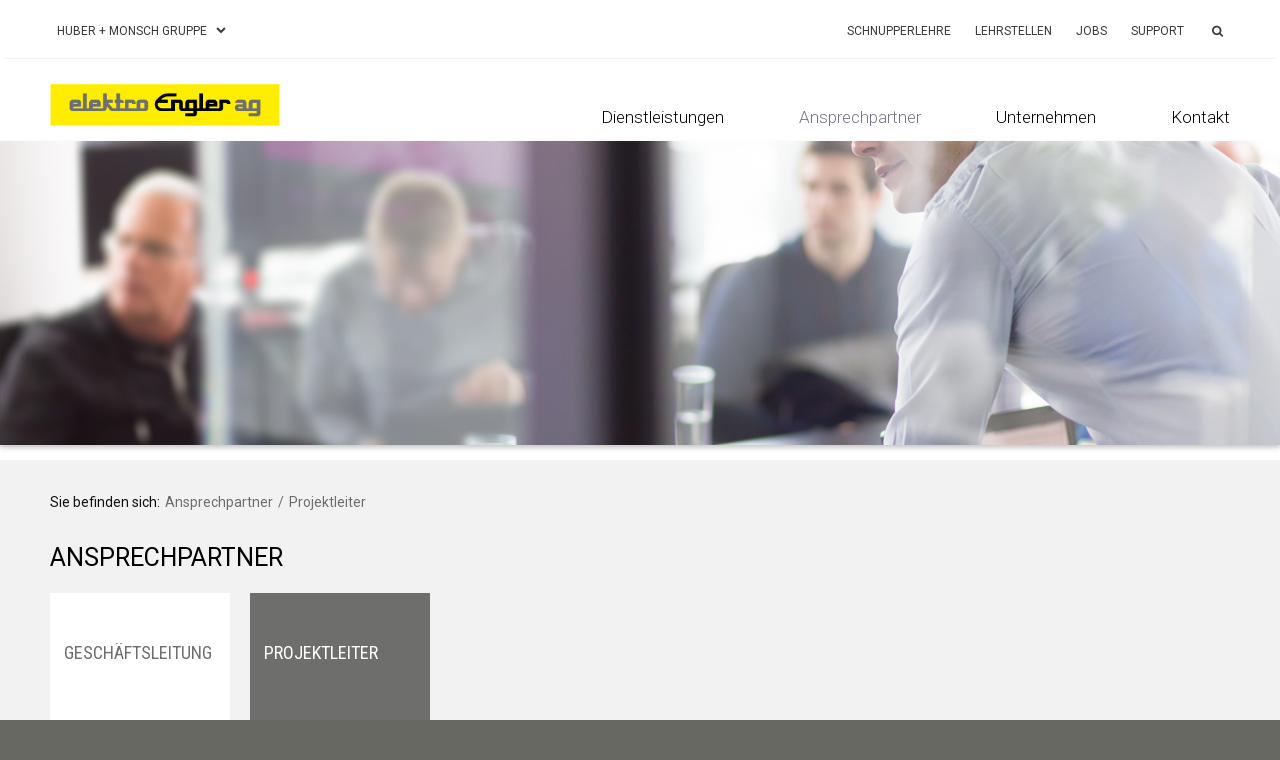

--- FILE ---
content_type: text/html; charset=utf-8
request_url: https://www.elektroengler.ch/ansprechpartner/projektleiter/
body_size: 4667
content:
<!DOCTYPE html>
<!--[if lt IE 7 ]> <html lang="de" class="no-js lt-ie9 lt-ie8 lt-ie7"> <![endif]-->
<!--[if IE 7 ]> <html lang="de" class="no-js ie7 lt-ie9 lt-ie8"> <![endif]-->
<!--[if IE 8 ]> <html lang="de" class="no-js ie8 lt-ie9"> <![endif]-->
<!--[if IE 9 ]> <html lang="de" class="no-js ie9"> <![endif]-->
<!--[if (gt IE 9)|!(IE)]><!--> <html lang="de" class="no-js"> <!--<![endif]-->
<head>

<meta charset="utf-8">
<!-- 
	This website is powered by TYPO3 - inspiring people to share!
	TYPO3 is a free open source Content Management Framework initially created by Kasper Skaarhoj and licensed under GNU/GPL.
	TYPO3 is copyright 1998-2026 of Kasper Skaarhoj. Extensions are copyright of their respective owners.
	Information and contribution at https://typo3.org/
-->


<link rel="icon" href="/fileadmin/templates/gfx/icon/favicon.ico" type="image/vnd.microsoft.icon">
<title>Projektleiter</title>
<meta name="generator" content="TYPO3 CMS" />
<meta name="robots" content="index,follow" />
<meta name="viewport" content="width=device-width, initial-scale=1" />
<meta name="twitter:card" content="summary" />


<link rel="stylesheet" href="https://fonts.googleapis.com/css?family=Roboto:300,400" media="all">
<link rel="stylesheet" href="https://fonts.googleapis.com/css?family=Roboto+Condensed" media="all">
<link rel="stylesheet" href="/typo3temp/assets/compressed/fdb5d53c77a5f142f548b6af59ff756f-8b06b7c6f61e0e000a514089992e10f7.css?1724682465" media="all">
<link rel="stylesheet" href="/typo3temp/assets/compressed/merged-d4ac456ecaae3f18af909624b81f2db7-3d8236a9eb7acc7378ce06d9d05e1e3d.css?1746110819" media="all">


<script src="/typo3temp/assets/compressed/merged-bdd33ae09e4b75e3b57242fccb08a0de-fa1ce390afdea36374204d44de2f68e1.js?1724682458"></script>



<script data-ignore="1" data-cookieconsent="statistics" type="text/plain"></script>
<link rel="canonical" href="https://www.elektroengler.ch/ansprechpartner/projektleiter"/>
</head>
<body id="site_290">


<div id="page" class="template-main template-fullwidth">
	<header>
		<div id="metabar" class="print-hide">
			<div class="pagewidth">
				<div class="col left">
					<ul>
						<li class="dropdown partner"><a href="https://www.hubermonsch.ch" target="_blank">Huber + Monsch Gruppe<span class="icon-down-open"></span></a><div class="dropdowncontentwrap"><div class="dropdowncontent"><ul><li><a href="https://www.hubermonsch.ch" target="_blank">Huber Monsch AG</a></li><li><a href="https://www.elektro-frei.ch" target="_blank">Elektro Frei Rheintal AG</a></li><li><a href="https://www.inco-net.ch" target="_blank">inconet technology ag</a></li></ul></div></div></li>
					</ul>
				</div>
				<div class="col right">
					<ul>
						<li class="menu"><a href="/schnupperlehre/anfrage-berufserkundung-/-schnupperlehre">Schnupperlehre</a></li><li class="menu"><a href="/lehrstellen">Lehrstellen</a></li><li class="menu"><a href="/jobs">Jobs</a></li><li class="menu"><a href="/support">Support</a></li>
						
	<li class="dropdown search">
		<a href="/suche">
			
		</a>
		<div class="dropdowncontentwrap">
			<div class="dropdowncontent">
				<div class="tx-kesearch-pi1">
					<form method="get" id="xajax_form_kesearch_pi1" action="/suche">
						<input id="ke_search_sword" type="text" name="tx_kesearch_pi1[sword]" />
						<input type="submit" value="" name="tx_kesearch_pi1[submit]" />
					</form>
				</div>
			</div>
		</div>
	</li>

					</ul>
				</div>
			</div>
		</div>
		<div id="bardivider" class="print-hide"></div>
		<div id="logobar">
			<div class="pagewidth">
				<div class="col left">
					<div id="logo">
						<a href="/"><img width="300" height="62" src="/fileadmin/templates/gfx/content/logo_elektro_engler.png" srcset="/fileadmin/templates/gfx/content/logo_elektro_engler.png 300w" sizes="300px"></a>
					</div>
				</div>
				<div class="col right print-hide">
					<nav id="mainnav">
						<ul><li data-mmid="297" class="sub"><a href="/dienstleistungen">Dienstleistungen</a></li><li data-mmid="287" class="sub act"><a href="/ansprechpartner">Ansprechpartner</a></li><li data-mmid="278" class="sub"><a href="/unternehmen">Unternehmen</a></li><li class="last"><a href="/kontakt">Kontakt</a></li></ul>
					</nav>
					<div id="respmenu"><div id="togglerespmenu"><span class="icon-menu"></span></div><ul><li class="pid250"><a href="/">elektroengler.ch</a></li><li class="sub pid297" data-pid="297" data-link="/ansprechpartner/projektleiter?pid=297&type=149&cHash=3bda03a8ecf9c2c3d95a3cd25b3f3c18"><a href="/dienstleistungen">Dienstleistungen</a></li><li class="sub act open pid287" data-pid="287" data-link="/ansprechpartner/projektleiter?pid=287&type=149&cHash=51a71ee27ffa35ed75320fed773491f5"><a href="/ansprechpartner">Ansprechpartner</a><ul><li class="act pid414"><a href="/ansprechpartner">Übersicht</a></li><li class="pid293"><a href="/ansprechpartner/geschaeftsleitung">Geschäftsleitung</a></li><li class="act pid290"><a href="/ansprechpartner/projektleiter">Projektleiter</a></li></ul></li><li class="sub pid278" data-pid="278" data-link="/ansprechpartner/projektleiter?pid=278&type=149&cHash=2984bef29b9a4d1659654781f2f4720c"><a href="/unternehmen">Unternehmen</a></li><li class="pid363"><a href="/kontakt">Kontakt</a></li><li class="pid388"><a href="/schnupperlehre/anfrage-berufserkundung-/-schnupperlehre">Schnupperlehre</a></li><li class="sub pid267" data-pid="267" data-link="/ansprechpartner/projektleiter?pid=267&type=149&cHash=dc10667a4738ab4305a5209bbfe17c09"><a href="/lehrstellen">Lehrstellen</a></li><li class="pid474"><a href="/jobs">Jobs</a></li><li class="pid263"><a href="/support">Support</a></li></ul></div>
				</div>
			</div>
		</div>
		<div id="megamenu" class="print-hide"><div class="entry" data-mmid="297"><div class="pagewidth"><ul><li><a href="/dienstleistungen">Übersicht</a></li><li><a href="/dienstleistungen/starkstrom-/-elektroinstallationen">Starkstrom / Elektro-Installationen</a></li><li><a href="/dienstleistungen/automation">Automation</a></li><li><a href="/dienstleistungen/telematik">Telematik</a></li><li><a href="/dienstleistungen/ict">ICT</a></li></ul><ul><li><a href="/dienstleistungen/photovoltaik">Photovoltaik</a></li><li><a href="/dienstleistungen/gebaeudeautomation">Gebäude-Automation</a></li><li><a href="/dienstleistungen/ftth-/-glasfaser">FTTH / Glasfaser</a></li><li><a href="/dienstleistungen/multimedia">Multimedia</a></li></ul></div></div><div class="entry" data-mmid="287"><div class="pagewidth"><ul><li class="act"><a href="/ansprechpartner">Übersicht</a></li><li><a href="/ansprechpartner/geschaeftsleitung">Geschäftsleitung</a></li><li class="act"><a href="/ansprechpartner/projektleiter">Projektleiter</a></li></ul></div></div><div class="entry" data-mmid="278"><div class="pagewidth"><ul><li><a href="/unternehmen">Übersicht</a></li><li><a href="/unternehmen/huber-monsch-gruppe">Huber+Monsch Gruppe</a></li><li><a href="/unternehmen/geschichte">Geschichte</a></li><li><a href="/unternehmen/partner-lieferanten">Partner & Lieferanten</a></li><li><a href="/unternehmen/verbaende">Verbände</a></li></ul></div></div></div>
		
  <div id="eyecatcher" class="normal print-hide">
	<div class="flexslider loading">
		<ul class="slides">
			
				<li class="slide-585"><img src="/fileadmin/templates/gfx/pixel.gif" width="1" height="1"   alt="" ></li>
			
			
		</ul>
	</div>
</div>


	</header>
	<div id="contentarea">
		<div class="pagewidth">
			

  <div id="breadcrumb" class="print-hide"><ul><li class="label">Sie befinden sich:</li><li><a href="/ansprechpartner">Ansprechpartner</a>/</li><li class="act">Projektleiter</li></ul></div>
  <div class="contentcols">
    <div class="col left">
      



    
    
    
               
        
                          
            
              
                
                    <h2 class="h-style-0">Ansprechpartner</h2>
                  
                 
               
          
        
      
  
      


    
    
    
        
        
          
        
        
          
            
              
                     <nav id="subnav"><ul><li class="act"><a href="/ansprechpartner">Übersicht</a></li><li><a href="/ansprechpartner/geschaeftsleitung">Geschäftsleitung</a></li><li class="act"><a href="/ansprechpartner/projektleiter">Projektleiter</a></li></ul></nav> 
                
            
          
        
          
          <h1 class="h-style-0">Projektleiter</h1>
          
          
          
      
  
    </div>
  </div>
  <div class="fullwidthcontent">
  
    

            <div id="c721" class="frame frame-default frame-type-list frame-layout-0">
                
                
                    



                
                
                    

    



                
                

    
        <div class="tx-hm-contacts">
	
  
  <div class="tx_hmcontacts_byfilter">
    <div id="filter" class="filtermenu" data-position="6" data-department="0" data-place="0">
      
	<ul class="categoryGroup" data-categorytype="department">
		<li class="category act" data-uid="0">Alle</li>
		
			<li class="category" data-uid="8">Starkstrom</li>
		
			<li class="category" data-uid="10">Telematik</li>
		
			<li class="category" data-uid="19">Photovoltaik</li>
		
			<li class="category" data-uid="20">Gebäudeautomation</li>
		
			<li class="category" data-uid="24">FTTH</li>
		
	</ul>

      
	<ul class="categoryGroup" data-categorytype="place">
		<li class="category act" data-uid="0">Alle</li>
		
			<li class="category" data-uid="35">Rorschacherberg</li>
		
	</ul>

    </div>
    
    <div id="contacts">
      
              
        
        
          <div class="item" data-position="6" data-department="24,20,19,8,10" data-place="35">
            
            
              <p class="h-style-40">Samuel Weber</p>
            
            
            
            
              <p>Geschäftsleiter</p>
            
            
            
            
                
                  Projektleiter
                  
                    FTTH
                  
                    Gebäudeautomation
                  
                    Photovoltaik
                  
                    Starkstrom
                  
                    Telematik
                  
                
              
            
            
            <div class="contactdetails">
              
                <p>
                  T <a href="tel:+41718552061" class="tel-link">+41 71 855 20 61</a>
                 </p>
              
              
                <p><a href="#" data-mailto-token="ocknvq,ucowgn0ygdgtBgngmvtqgpingt0ej" data-mailto-vector="2">samuel.weber&#064;elektroengler.ch</a></p>
              
            </div>
          </div>
        
      
    </div>

  </div>


</div>
    


                
                    



                
                
                    



                
            </div>

        


  </div>

		</div>
	</div>
	<footer>
		<div id="footercontent">
			<div class="pagewidth">
				<div class="footercols"><div class="col left"><div class="title">Elektro Engler AG</div><div class="addresscols"><div class="entry"><div class="city">Rorschacherberg</div><p>Seebleichestrasse 64<br> 9404 Rorschacherberg<br> T&nbsp; <a href="tel:+41718552060">+41 71 855 20 60</a><br> <a href="#" data-mailto-token="ocknvq,kphqBgngmvtqgpingt0ej" data-mailto-vector="2">Mail</a></p></div></div></div><div class="col right"></div></div>
			</div>
		</div>
		<nav id="footernav" class="print-hide">
			<div class="pagewidth">
				<div class="left">
					<ul>
                        
                        
                        
					</ul>
				</div>
				<div class="right">
                 
					<ul><li><a href="/sitemap">Sitemap</a></li><li><a href="/impressum">Impressum</a></li><li><a href="/agb">AGB</a></li><li><a href="/datenschutz">Datenschutz</a></li></ul>
				</div>
			</div>
		</nav>
	</footer>
</div>
<div id="totop" class="print-hide"><a href="#"><span class="icon-up-open"></span></a></div>
<div id="loadingoverlay" class="loadingoverlay print-hide"><span class="icon-spinner animate-spin"></span></div>
<div id="respmenuoverlay" class="loadingoverlay print-hide"></div>
<script src="/typo3temp/assets/compressed/merged-8e1687c7623c15b6b74daff66ea9ac67-9ea47103497fd88b40bb49c3d1e9aaf3.js?1724682458"></script>
<script src="/typo3temp/assets/compressed/merged-114415a81a3e1800e1941d76037f3cbe-3c5b08728304fc8942203c5911876d3f.js?1724683271"></script>
<script src="/typo3temp/assets/compressed/Form.min-4226f0fc6f6241ca371e141ae844057c.js?1724682458" defer="defer"></script>
<script async="async" src="/typo3temp/assets/js/cfd16b174d7f7b046e20adbc2e0a1094.js?1724682457"></script>

<!--
  ~ Copyright (c) 2021.
  ~
  ~ @category   TYPO3
  ~
  ~ @copyright  2021 Dirk Persky (https://github.com/DirkPersky)
  ~ @author     Dirk Persky <info@dp-wired.de>
  ~ @license    MIT
  -->



<!-- Begin Cookie Consent plugin by Dirk Persky - https://github.com/DirkPersky/typo3-dp_cookieconsent -->
<script type="text/plain" data-ignore="1" data-dp-cookieDesc="layout">
    <!--
  ~ Copyright (c) 2021.
  ~
  ~ @category   TYPO3
  ~
  ~ @copyright  2021 Dirk Persky (https://github.com/DirkPersky)
  ~ @author     Dirk Persky <info@dp-wired.de>
  ~ @license    MIT
  -->

elektroengler.ch verwendet Cookies, um Ihnen den bestmöglichen Service zu gewährleisten. Wenn Sie auf der Seite weitersurfen, stimmen Sie der Cookie-Nutzung zu.



</script>
<script type="text/plain" data-ignore="1" data-dp-cookieSelect="layout">
    <!--
  ~ Copyright (c) 2021.
  ~
  ~ @category   TYPO3
  ~
  ~ @copyright  2021 Dirk Persky (https://github.com/DirkPersky)
  ~ @author     Dirk Persky <info@dp-wired.de>
  ~ @license    MIT
  -->

<div class="dp--cookie-check">
    <label for="dp--cookie-required">
        <input class="dp--check-box" id="dp--cookie-required" type="checkbox" name="" value="" checked disabled>
        Notwendig
    </label>
    <label for="dp--cookie-statistics">
        <input class="dp--check-box" id="dp--cookie-statistics" type="checkbox" name="" value="">
        Statistiken
    </label>
    <label for="dp--cookie-marketing">
        <input class="dp--check-box" id="dp--cookie-marketing"  type="checkbox" name="" value="">
        Marketing
    </label>
</div>

</script>
<script type="text/plain" data-ignore="1" data-dp-cookieRevoke="layout">
    <div class="dp--revoke {{classes}}">
    <i class="dp--icon-fingerprint"></i>
    <span class="dp--hover">Cookies</span>
</div>
</script>
<script type="text/plain" data-ignore="1" data-dp-cookieIframe="layout">
    <div class="dp--overlay-inner" data-nosnippet>
    <div class="dp--overlay-header">{{notice}}</div>
    <div class="dp--overlay-description">{{desc}}</div>
    <div class="dp--overlay-button">
        <button class="db--overlay-submit" onclick="window.DPCookieConsent.forceAccept(this)"
                data-cookieconsent="{{type}}">
        {{btn}}
        </button>
    </div>
</div>

</script>
<script type="text/javascript" data-ignore="1">
    window.cookieconsent_options = {
        overlay: {
            notice: true,
            box: {
                background: '#0F3F93',
                text: '#FFFFFF'
            },
            btn: {
                background: '#0F3F93',
                text: '#FFFFFF'
            }
        },
        content: {
            message:'elektroengler.ch verwendet Cookies, um Ihnen den bestmöglichen Service zu gewährleisten. Wenn Sie auf der Seite weitersurfen, stimmen Sie der Cookie-Nutzung zu.',
            dismiss:'Cookies zulassen!',
            allow:'Speichern',
            deny: 'Ablehnen',
            link:'Mehr Infos',
            href:'',
            target:'_blank',
            'allow-all': 'Alle akzeptieren!',
            config: 'Anpassen',
            'config-header':  'Einstellungen für die Zustimmung anpassen',


            cookie: 'Cookies',
            duration: 'Duration',
            vendor: 'Vendor',

            media: {
                notice: 'Cookie-Hinweis',
                desc: 'Durch das Laden dieser Ressource wird eine Verbindung zu externen Servern hergestellt, die Cookies und andere Tracking-Technologien verwenden, um die Benutzererfahrung zu personalisieren und zu verbessern. Weitere Informationen finden Sie in unserer Datenschutzerklärung.',
                btn: 'Erlaube Cookies und lade diese Ressource',
            }
        },
        theme: 'basic',
        position: 'bottom',
        type: 'opt-in',
        revokable: true,
        reloadOnRevoke: false,
        checkboxes: {"statistics":"false","marketing":"false"},
        cookies: [],
        palette: {
            popup: {
                background: '#0F3F93',
                text: '#FFFFFF'
            },
            button: {
                background: '#0F3F93',
                text: '#FFFFFF',
            }
        }
    };
</script>
<!-- End Cookie Consent plugin -->
</body>
</html>

--- FILE ---
content_type: text/css; charset=utf-8
request_url: https://www.elektroengler.ch/typo3temp/assets/compressed/fdb5d53c77a5f142f548b6af59ff756f-8b06b7c6f61e0e000a514089992e10f7.css?1724682465
body_size: 96
content:
#eyecatcher .slide-585{background-image:url('/fileadmin/user_upload/Ansprechpartner/Ansprechpartner_HuberMonsch.jpg');}@media (-webkit-min-device-pixel-ratio:2),(min-resolution:192dpi){#eyecatcher .slide-585{background-image:url('/fileadmin/user_upload/Ansprechpartner/Ansprechpartner_HuberMonsch.jpg');}}@media (min-width:401px){#eyecatcher .slide-585{background-image:url('/fileadmin/user_upload/Ansprechpartner/Ansprechpartner_HuberMonsch.jpg');}}@media (min-width:401px) and (-webkit-min-device-pixel-ratio:2),(min-width:401px) and (min-resolution:192dpi){#eyecatcher .slide-585{background-image:url('/fileadmin/user_upload/Ansprechpartner/Ansprechpartner_HuberMonsch.jpg');}}@media (min-width:801px){#eyecatcher .slide-585{background-image:url('/fileadmin/user_upload/Ansprechpartner/Ansprechpartner_HuberMonsch.jpg');}}@media (min-width:801px) and (-webkit-min-device-pixel-ratio:2),(min-width:801px) and (min-resolution:192dpi){#eyecatcher .slide-585{background-image:url('/fileadmin/user_upload/Ansprechpartner/Ansprechpartner_HuberMonsch.jpg');}}@media (min-width:1221px){#eyecatcher .slide-585{background-image:url('/fileadmin/user_upload/Ansprechpartner/Ansprechpartner_HuberMonsch.jpg');}}@media (min-width:1221px) and (-webkit-min-device-pixel-ratio:2),(min-width:1221px) and (min-resolution:192dpi),(min-width:1921px){#eyecatcher .slide-585{background-image:url('/fileadmin/user_upload/Ansprechpartner/Ansprechpartner_HuberMonsch.jpg');}}.no-backgroundsize #eyecatcher .slide-585{background-image:url('/fileadmin/user_upload/Ansprechpartner/Ansprechpartner_HuberMonsch.jpg');}


--- FILE ---
content_type: application/javascript; charset=utf-8
request_url: https://www.elektroengler.ch/typo3temp/assets/compressed/merged-114415a81a3e1800e1941d76037f3cbe-3c5b08728304fc8942203c5911876d3f.js?1724683271
body_size: 8754
content:

var globalvars = {
	foo: 'bar'
};


// Returns a function, that, as long as it continues to be invoked, will not
// be triggered. The function will be called after it stops being called for
// N milliseconds. If `immediate` is passed, trigger the function on the
// leading edge, instead of the trailing.

var debounce = function(func, wait, immediate) {
	var timeout;
	return function() {
		var context = this, args = arguments;
		var later = function() {
			timeout = null;
			if (!immediate) func.apply(context, args);
		};
		var callNow = immediate && !timeout;
		clearTimeout(timeout);
		timeout = setTimeout(later, wait);
		if (callNow) func.apply(context, args);
	};
};


//////////////////////
// IE8 console definieren
//////////////////////

if (!window.console) console = {log: function() {}};
$.extend(true, $.magnificPopup.defaults, {
    tClose: 'Schließen (Esc)',
    tLoading: 'Wird geladen...',
    gallery: {
        tPrev: 'Zurück',
        tNext: 'Vor',
        tCounter: '%curr% von %total%'
    }
});

var label_close = "schliessen",
	label_open = "mehr";
$(function () {
	// Get Filter
	var $filterRef = $('.tx-hm-contacts #filter'),
			$contactItems = $('.tx-hm-contacts #contacts .item');

	// CONTENT Request
	$('.tx-hm-contacts #filter .category').on('click', function (e) {
		// Get categoryItem
		var $this = $(this),
				$category = new Object({
					uid: $this.data('uid'),
					type: $this.parent().data('categorytype')
				});

		// Set filter by category object
		$filterRef.data($category.type, $category.uid);
		$filterObj = new Object($filterRef.data());

		/*
		 *  Set attributs and css classes for navigation
		 */
		// department
		$('.tx-hm-contacts #filter .categoryGroup[data-categorytype="department"] .category').removeClass('act');
		$('.tx-hm-contacts #filter .categoryGroup[data-categorytype="department"] .category[data-uid="' + $filterObj.department + '"]').addClass('act');

		// place
		$('.tx-hm-contacts #filter .categoryGroup[data-categorytype="place"] .category').removeClass('act');
		$('.tx-hm-contacts #filter .categoryGroup[data-categorytype="place"] .category[data-uid="' + $filterObj.place + '"]').addClass('act');


		/*
		 * show/hide items
		 */

		function showFilteredEntries() {
			$contactItems.each(function () {
				$item = $(this);
				$itemDepartments = (String($item.data('department')).indexOf(',') != -1) ? $item.data('department').split(',') : [String($item.data('department'))];
				$itemPlaces = (String($item.data('place')).indexOf(',') != -1) ? $item.data('place').split(',') : [String($item.data('place'))];

				if (($itemDepartments.indexOf(String($filterObj.department)) != -1 || String($filterObj.department) === '0')
						&& ($itemPlaces.indexOf(String($filterObj.place)) != -1 || String($filterObj.place) === '0')) {
					$item.fadeIn(300);
				}
			});
		}

		if ($('.tx-hm-contacts #contacts .item:visible').length) {
			$('.tx-hm-contacts #contacts .item:visible').fadeOut(300, function () {
				showFilteredEntries();
			});
		} else {
			showFilteredEntries();
		}
	});
});
(function(d){typeof define=="function"&&define.amd?define(d):d()})(function(){"use strict";const d=`<div class="cc-body" id="cookieconsent:body">\r
    <span class="cc-message" id="cookieconsent:desc">\r
        {{description}}\r
        {{selection}}\r
    </span>\r
    <div class="cc-compliance cc-highlight">\r
        {{allow-all}}\r
        {{allow}}\r
        {{deny}}\r
    </div>\r
</div>`,f=`<div class="cc-body" id="cookieconsent:body">\r
    <span class="cc-message" id="cookieconsent:desc">\r
        {{description}}\r
    </span>\r
    <div class="cc-compliance cc-highlight">\r
        {{allow-all}}\r
        {{config}}\r
        {{deny}}\r
    </div>\r
</div>`,h=`<div class="dp--cookie-check">\r
    <label for="dp--cookie-require">\r
        <input type="checkbox" id="dp--cookie-require" class="dp--check-box" checked="checked" disabled="disabled"  />\r
        {{dpRequire}}\r
    </label>\r
    <label for="dp--cookie-statistics">\r
        <input type="checkbox" id="dp--cookie-statistics" class="dp--check-box" {{checked.statistics}} value="" />\r
        {{dpStatistik}}\r
    </label>\r
    <label for="dp--cookie-marketing">\r
        <input type="checkbox" id="dp--cookie-marketing" class="dp--check-box" {{checked.marketing}} value=""  />\r
        {{dpMarketing}}\r
    </label>\r
</div>\r
`,v=`{{message}}\r
\r
<a class="cc-link"\r
   role=button\r
   href="{{href}}"\r
   rel="noopener noreferrer nofollow"\r
   target="{{target}}"\r
>\r
    {{link}}\r
</a>\r
`,k=`<button class="cc-btn cc-allow-all cc-w-100">\r
    {{allow-all}}\r
</button>\r
`,b=`<button class="cc-btn cc-allow">\r
    {{allow}}\r
</button>\r
`,y=`<button class="cc-btn cc-dismiss">\r
    {{dismiss}}\r
</button>\r
`,g=`<button class="cc-btn cc-deny">\r
    {{deny}}\r
</button>\r
`,w=`<button class="cc-btn cc-config" >\r
    {{config}}\r
</button>\r
`,m=`<div class="dp--revoke {{classes}}">\r
    <i class="dp--icon-fingerprint"></i>\r
    <span class="dp--hover">{{policy}}</span>\r
</div>\r
`,C=`<div class="dp--overlay-inner">\r
    <div class="dp--overlay-header">{{notice}}</div>\r
    <div class="dp--overlay-description">{{desc}}</div>\r
    <div class="dp--overlay-button">\r
        <button class="db--overlay-submit" onclick="window.DPCookieConsent.forceAccept(this)" data-cookieconsent="{{type}}">\r
            {{btn}}\r
        </button>\r
    </div>\r
</div>\r
`,x='<div aria-describedby="cookieconsent:desc" aria-label="cookieconsent" aria-live="polite" class="cc-window {{classes}}" id="cookieconsent:window" role="dialog"></div>',E=`<div aria-describedby="cookieconsent:config" aria-label="cookieconsent" aria-live="polite" class="cc-window-config cc-type-extend" id="cookieconsent:config" role="dialog">\r
    <div class="cc-config" >\r
        <div class="cc-config-header">\r
            <span>{{config-header}}</span>\r
            <button class="cc-btn-close">\r
                <i class="dp--icon-x"></i>\r
            </button>\r
        </div>\r
        <div class="cc-config-body">\r
            <div class="cc-message">{{message}}</div>\r
            <div>\r
                {{cookie-group}}\r
            </div>\r
        </div>\r
        <div class="cc-config-footer">\r
            {{deny}}\r
            {{allow}}\r
            {{allow-all}}\r
        </div>\r
    </div>\r
</div>\r
`,B=`<div class="cc-config-group">\r
    <div class="cc-config-group-name">\r
        <button class="cc-btn cc-btn-collapse">\r
            <i class="dp--icon-chevron"></i>\r
            {{group}}\r
        </button>\r
\r
        <div class="cc-form-switch">\r
            <input class="dp--check-box" id="dp--cookie-{{group-lower}}" type="checkbox" name="" value="">\r
            <label class="cc-check-label" for="dp--cookie-{{group-lower}}">\r
                <div class="cc-sr-only">{{group}}</div>\r
            </label>\r
        </div>\r
    </div>\r
\r
    <div class="cc-config-cookies">\r
        {{config-cookie}}\r
    </div>\r
</div>`,A=`<ul class="cc-config-group-cookie">\r
    <li>\r
        <div class="cc-label">{{cookie}}</div>\r
        <div>\r
            {{cookie_name}}\r
            <div class="cc-cookie-description cc-pt-2">{{cookie_description}}</div>\r
        </div>\r
    </li>\r
    <li class="cc-pt-2">\r
        <div class="cc-label">{{duration}}</div>\r
        <div>{{cookie_duration}} {{cookie_duration_time}}</div>\r
    </li>\r
    <li class="cc-pt-2">\r
        <div class="cc-label">{{vendor}}</div>\r
        <div><a href="{{cookie_vendor_link}}" target="_blank">{{cookie_vendor}}</a></div>\r
    </li>\r
</ul>\r
`;/*!
  * Cookie Consent
  * Copyright 2021 Dirk Persky (https://github.com/DirkPersky/npm-dp_cookieconsent/issues)
  * Licensed under AGPL v3+ (https://github.com/DirkPersky/npm-dp_cookieconsent/blob/master/LICENSE)
  */(function(i,q){if(!i.hasInitialised){(function(){if(typeof window.CustomEvent=="function")return!1;function s(o,e){e=e||{bubbles:!1,cancelable:!1,detail:void 0};var t=document.createEvent("CustomEvent");return t.initCustomEvent(o,e.bubbles,e.cancelable,e.detail),t}s.prototype=window.Event.prototype,window.CustomEvent=s})(),function(){if(typeof window.Event=="function")return!1;function s(o,e){e=e||{bubbles:!0,cancelable:!0,detail:void 0};var t=document.createEvent("Event");return t.initEvent(o,e.bubbles,e.cancelable,e.detail),t}s.prototype=window.Event.prototype,window.Event=s}();var l={detectRobot:function(s){return new RegExp([/Chrome-Lighthouse/,/bot/,/spider/,/crawl/,/APIs-Google/,/AdsBot/,/Googlebot/,/mediapartners/,/Google Favicon/,/FeedFetcher/,/Google-Read-Aloud/,/DuplexWeb-Google/,/googleweblight/,/bing/,/yandex/,/baidu/,/duckduck/,/yahoo/,/ecosia/,/ia_archiver/,/semrush/].map(e=>e.source).join("|"),"i").test(s)},reformatCheckboxOptions:function(s){var o=Object.entries(s).map(e=>{var t=String(e[1]).toLowerCase()=="true";return{name:e[0],checked:t}});return o},getCookie:function(s){var o="; "+document.cookie,e=o.split("; "+s+"=");return e.length<2?void 0:JSON.parse(e.pop().split(";").shift())},setCookie:function(s,o,e,t,n,c){var r=new Date;r.setHours(r.getHours()+(e||365)*24);var a=[s+"="+JSON.stringify(o),"expires="+r.toUTCString(),"path="+(n||"/"),"SameSite=Strict"];t&&a.push("domain="+t),c&&a.push("secure"),document.cookie=a.join(";")},prepareCookie:function(s,o){var e={status:"open"},t=this.getCookie(o);return typeof t!="undefined"&&this.deepExtend(e,t),this.deepExtend(e,s),{exists:typeof t!="undefined",config:e}},getElementsByTag:function(s,o){return typeof o=="undefined"&&(o="data-cookieconsent"),document.querySelectorAll(s+"["+o+"]")},deepExtend:function(s,o){for(var e in o)o.hasOwnProperty(e)&&(e in s&&typeof s[e]=="object"&&typeof o[e]=="object"?this.deepExtend(s[e],o[e]):s[e]=o[e]);return s},appendElement:function(s,o){var e=document.createElement("div"),t=o!=null?o:document.body;e.innerHTML=this.replaceContent(s);var n=e.children[0];return t.appendChild(n),n},applyStyle:function(s){if(typeof this.options[s]!="undefined")for(const[o,e]of Object.entries(this.options[s]))for(const[t,n]of Object.entries(e))document.documentElement.style.setProperty(`--dp-cookie-${s}-${o}-${t}`,n)},fireEvent:function(s,o){var e;o?e=new CustomEvent(s,{detail:{$el:o}}):e=new Event(s),document.dispatchEvent(e)}};i.utils=l;var L=function(){var s={cookie:{name:"dp_cookieconsent_status",path:"/",domain:"",expiryDays:365,secure:!1},position:"bottom-right",content:{},theme:"edgeless",type:"opt-in",revokable:!0,reloadOnRevoke:!0,checkboxes:[{name:"statistics",checked:!1},{name:"marketing",checked:!1}],palette:{popup:{background:"rgba(0,0,0,0.8)",text:"#ffffff"},button:{background:"#f96332",text:"#ffffff"}},overlay:{notice:!0,box:{background:"rgba(0,0,0,0.8)",text:"#ffffff"},btn:{background:"#f96332",text:"#ffffff"}},onPopupOpen:function(){},onPopupClose:function(){},onInitialise:function(){},onStatusChange:function(e,t){},onRevokeChoice:function(){},compilance:{"opt-in":d,extend:f},revokeBtn:m,overlayLayout:C,wrap:{consent:x,config:E},elements:{"allow-all":k,allow:b,dismiss:y,deny:g,config:w,selection:h,description:v}};function o(){}return o.prototype.replaceContent=function(e){var t=this.options,n=["cc-"+t.position,"cc-type-"+t.type,"cc-theme-"+t.theme,"cc-hide"];e=e.replaceAll("{{classes}}",n.join(" "));for(const[c,r]of Object.entries(t.elements))e=e.replaceAll("{{"+c+"}}",r||"");for(const[c,r]of Object.entries(t.content))e=e.replaceAll("{{"+c+"}}",r||"");return e},o.prototype.templateOverwrites=function(){let e=i.utils.getElementsByTag("script","data-dp-cookieRevoke");e.length>0&&(this.options.revokeBtn=e[0].innerHTML);let t=i.utils.getElementsByTag("script","data-dp-cookieDesc");t.length>0&&(this.options.elements.description=t[0].innerHTML);let n=i.utils.getElementsByTag("script","data-dp-cookieSelect");n.length>0&&(this.options.elements.selection=n[0].innerHTML)},o.prototype.initialise=function(e){l.deepExtend(this.options={},s),typeof e.checkboxes=="object"&&(e.checkboxes=l.reformatCheckboxOptions(e.checkboxes)),typeof e=="object"&&l.deepExtend(this.options,e);var t=this.options.onInitialise.bind(this);this.templateOverwrites(),this.options.revokable&&(this.revokeBtn=i.utils.appendElement.call(this,this.options.revokeBtn)),this.window=i.utils.appendElement.call(this,this.options.wrap.consent),this.options.type=="extend"&&i.configWindow.initialise(this.options.wrap.config),i.utils.applyStyle.call(this,"palette"),i.utils.applyStyle.call(this,"overlay"),this.addCompilance(this.window),t(this),this.bindBtns(),this.presetCheckboxes()},o.prototype.presetCheckboxes=function(){var e=i.utils.getCookie(this.options.cookie.name);typeof e!="undefined"&&l.deepExtend(this.options.checkboxes,e.checkboxes);var t=this.getCheckboxInputs(!0);t.length>0&&t.forEach(n=>{var c=n.id;c=c.replace("dp--cookie-",""),this.options.checkboxes.map((r,a)=>{r.name==c&&(n.checked=r.checked)}),c=="required"&&(n.checked=!0,n.disabled=!0)})},o.prototype.addCompilance=function(e){var t=this.options.compilance["opt-in"];typeof this.options.compilance[this.options.type]!="undefined"&&(t=this.options.compilance[this.options.type]),this.compilance=i.utils.appendElement.call(this,t,e),this.allowAllBtn=this.compilance.getElementsByClassName("cc-allow-all"),this.allowBtn=this.compilance.getElementsByClassName("cc-allow"),this.denyBtn=this.compilance.getElementsByClassName("cc-deny"),this.dismissBtn=this.compilance.getElementsByClassName("cc-dismiss"),this.configBtn=this.compilance.querySelector("button.cc-config")},o.prototype.bindBtns=function(){this.allowAllBtn.length>0&&(this.allowAllBtn[0].onclick=()=>this.allowAll.call(this)),this.allowBtn.length>0&&(this.allowBtn[0].onclick=()=>this.allow.call(this)),this.dismissBtn.length>0&&(this.dismissBtn[0].onclick=()=>this.allow.call(this)),this.denyBtn.length>0&&(this.denyBtn[0].onclick=()=>this.denyAll.call(this)),this.revokeBtn&&(this.revokeBtn.onclick=()=>this.revoke.call(this)),this.configBtn&&(this.configBtn.onclick=()=>i.configWindow.showConfig())},o.prototype.allowAll=function(){this.saveCheckboxes(!0),i.utils.fireEvent("dp--cookie-accept"),this.save()},o.prototype.denyAll=function(){this.saveCheckboxes(!1),i.utils.fireEvent("dp--cookie-deny"),this.save()},o.prototype.allow=function(){i.utils.fireEvent("dp--cookie-accept"),this.save()},o.prototype.getCheckboxInputs=function(e){var t=document.querySelectorAll('input[id^="dp--cookie-"]');if(e)return t;var n=[];return t.forEach(c=>{var r=c.id;switch(r=r.replace("dp--cookie-",""),r){case"required":break;default:n.push(c)}}),n},o.prototype.saveCheckboxes=function(e){var t=this.getCheckboxInputs();t.length>0&&t.forEach(n=>{var c=n.id;c=c.replace("dp--cookie-",""),typeof e!="undefined"&&(n.checked=e);var r=this.options.checkboxes.map((a,p)=>{if(a.name==c)return this.options.checkboxes[p].checked=n.checked,!0}).filter(a=>a);r.length||this.options.checkboxes.push({name:c,checked:n.checked})})},o.prototype.save=function(){this.saveCheckboxes(),this.close()},o.prototype.hasChanged=function(){var e=!1;return typeof this.originalCookie=="undefined"||typeof this.originalCookie.checkboxes=="undefined"?!1:(this.originalCookie.checkboxes.map((t,n)=>{var c=this.options.checkboxes[n];if(t.checked===!0&&(!c||c.checked==!1)){e=!0;var r=this.options.onStatusChange.bind(this);r(c,t)}}),e)},o.prototype.hasConsent=function(){var e=i.utils.getCookie(this.options.cookie.name);return!(typeof e=="undefined"||e.status=="open")},o.prototype.saveCookie=function(e){var t=i.utils.prepareCookie(e,this.options.cookie.name);!t.exists&&t.config.status=="open"||(i.utils.setCookie(this.options.cookie.name,t.config,this.options.cookie.expiryDays,this.options.cookie.domain,this.options.cookie.path,this.options.cookie.secure),this.hasConsent()&&this.hasChanged()&&this.options.reloadOnRevoke&&location.reload())},o.prototype.revoke=function(){var e=this.options.onRevokeChoice.bind(this);e(this),i.utils.fireEvent("dp--cookie-revoke"),this.open()},o.prototype.open=function(){this.revokeBtn&&this.revokeBtn.classList.add("cc-hide"),this.showPopup(),this.originalCookie=i.utils.getCookie(this.options.cookie.name);var e=this.options.onPopupOpen.bind(this);e(this),this.saveCookie({status:"open"}),document.querySelector("body").classList.add("dp--cookie-consent")},o.prototype.hidePopup=function(){this.window.classList.add("cc-hide")},o.prototype.showPopup=function(){this.window.classList.remove("cc-hide")},o.prototype.close=function(){this.hidePopup(),i.configWindow.closeConfig(),this.revokeBtn&&this.revokeBtn.classList.remove("cc-hide");var e=this.options.onPopupClose.bind(this);e(this),this.saveCookie({status:"approved",checkboxes:this.options.checkboxes}),document.querySelector("body").classList.remove("dp--cookie-consent"),this.execute()},o.prototype.execute=function(){i.Handler.execute(this.options.checkboxes),i.Overlay.execute(this.options.checkboxes)},new o}();i.popup=L;var S=function(){function s(){}return s.prototype.overlays=function(){i.popup.options.overlay.notice&&(this.templateOverwrites(),this.overlaysView("iframe"),this.overlaysView("dp-content"))},s.prototype.templateOverwrites=function(){let o=i.utils.getElementsByTag("script","data-dp-cookieIframe");o.length>0&&(i.popup.options.overlayLayout=o[0].innerHTML)},s.prototype.overlaysView=function(o){var e=i.utils.getElementsByTag(o);e.length!=0&&e.forEach(t=>{var n=t.getAttribute("data-cookieconsent-notice")||i.popup.options.content.media.notice,c=t.getAttribute("data-cookieconsent-description")||i.popup.options.content.media.desc,r=t.getAttribute("data-cookieconsent-btn")||i.popup.options.content.media.btn,a=t.getAttribute("data-cookieconsent");if(!t.hasAttribute("data-cookieconsent-overlay-loaded")){t.setAttribute("data-cookieconsent-overlay-loaded","loaded");var p=document.createElement("div");p.classList.add("dp--overlay");var u=i.popup.options.overlayLayout.replace("{{notice}}",n).replace("{{desc}}",c).replace("{{type}}",a).replace("{{btn}}",r);u=i.utils.appendElement.call(i.popup,u,p),u.getElementsByClassName("db--overlay-submit"),t.parentNode.insertBefore(p,t.nextSibling)}})},s.prototype.execute=function(o){this.executeIframe(o),this.executeContent(o)},s.prototype.ajax=function(o,e,t,n){var c=new XMLHttpRequest;c.open(o,e),c.setRequestHeader("X-Requested-With","XMLHttpRequest"),c.setRequestHeader("Content-type","text/html"),c.onload=function(){c.status<200||c.status>=300?n(c):t(c)},c.onerror=function(){n(c)},c.send()},s.prototype.executeContent=function(o){var e=i.utils.getElementsByTag("dp-content");e.length>0&&e.forEach(t=>{if(i.Handler.typeAllowed(t,o)){t.classList.add("dp--loaded"),t.setAttribute("data-cookieconsent-loaded",t.getAttribute("data-cookieconsent")),t.removeAttribute("data-cookieconsent");var n=t.getAttribute("data-src");n&&n.length>0?this.ajax("GET",n,function(c){t.innerHTML=c.response,i.utils.fireEvent("dp--cookie-content",t)},function(c){}):i.utils.fireEvent("dp--cookie-content",t)}})},s.prototype.executeIframe=function(o){var e=i.utils.getElementsByTag("iframe");e.length>0&&e.forEach(t=>{if(i.Handler.typeAllowed(t,o)){var n=t.cloneNode(!0);n.getAttribute("data-src")&&(n.src=n.getAttribute("data-src")),t.parentNode.replaceChild(n,t),n.classList.add("dp--loaded"),n.setAttribute("data-cookieconsent-loaded",n.getAttribute("data-cookieconsent")),n.removeAttribute("data-cookieconsent"),i.utils.fireEvent("dp--cookie-iframe",n)}})},new s}();i.Overlay=S;var O=function(){function s(){}return s.prototype.execute=function(o){var e=i.utils.getElementsByTag("script");e.length>0&&e.forEach(t=>{if(this.typeAllowed(t,o)){var n=t.innerHTML;n&&n.length&&(n=n.trim()),n&&n.length?(eval.call(this,n),i.utils.fireEvent("dp--cookie-fire",t)):t.getAttribute("data-src")?this.asyncJS(t.getAttribute("data-src"),function(c){i.utils.fireEvent("dp--cookie-fire",t)}):t.src&&this.asyncJS(t.src,function(c){i.utils.fireEvent("dp--cookie-fire",t)}),t.setAttribute("data-cookieconsent-loaded",t.getAttribute("data-cookieconsent")),t.removeAttribute("data-cookieconsent")}})},s.prototype.asyncLoad=function(o,e,t){var n=document,c=n.createElement(e),r=n.getElementsByTagName(e)[0];switch(e){case"script":c.src=o,c.setAttribute("defer","");break;case"link":c.rel="stylesheet",c.type="text/css",c.setAttribute("defer",""),c.href=o;break}t&&c.addEventListener("load",function(a){t(null,a)},!1),r.parentNode.insertBefore(c,r)},s.prototype.asyncJS=function(o,e){this.asyncLoad(o,"script",e)},s.prototype.typeAllowed=function(o,e){var t=o.getAttribute("data-cookieconsent"),n=e.map(c=>{if(c.name==t&&c.checked===!0)return!0});return n.indexOf(!0)!==-1},new s}();i.Handler=O,i.initialise=function(s,o){if(o||(o=function(){}),i.popup.initialise(s),i.Overlay.overlays(),o(i.popup),i.utils.fireEvent("dp--cookie-init"),i.popup.hasConsent()||l.detectRobot(navigator.userAgent)){i.popup.close(),i.utils.fireEvent("dp--cookie-accept-init");return}i.popup.open()};var H=function(){function s(){}return s.prototype.initialise=function(o){this.prepareConfig(),this.configWrap=i.utils.appendElement.call(i.popup,o),this.getElements(),this.bindBtns()},s.prototype.prepareConfig=function(){var o=i.popup.options,e=o.cookies.map(t=>{var n=t.cookies.map(c=>(this.options=i.utils.deepExtend({elements:{},content:c},o),i.popup.replaceContent.call(this,A))).join("");return this.options=i.utils.deepExtend({elements:{"config-cookie":n},content:{group:t.name,"group-lower":t.name.toLowerCase()}},o),i.popup.replaceContent.call(this,B)}).join("");i.popup.options.elements["cookie-group"]=e},s.prototype.getElements=function(){this.closeBtn=this.configWrap.querySelector("button.cc-btn-close"),this.allowAllBtn=this.configWrap.querySelector("button.cc-allow-all"),this.allowBtn=this.configWrap.querySelector("button.cc-allow"),this.denyBtn=this.configWrap.querySelector("button.cc-deny"),this.configGroups=this.configWrap.querySelectorAll(".cc-config-group")},s.prototype.bindBtns=function(){this.allowAllBtn&&(this.allowAllBtn.onclick=()=>i.popup.allowAll(this)),this.allowBtn&&(this.allowBtn.onclick=()=>i.popup.allow(this)),this.denyBtn&&(this.denyBtn.onclick=()=>i.popup.denyAll(this)),this.closeBtn&&(this.closeBtn.onclick=()=>this.hideConfig.call(this)),this.configGroups&&this.configGroups.forEach(o=>{o.querySelector(".cc-btn-collapse").onclick=()=>{var e=!o.classList.contains("cc-show");this.configGroups.forEach(t=>t.classList.remove("cc-show")),e&&o.classList.add("cc-show")}})},s.prototype.closeConfig=function(){this.configWrap&&this.configWrap.classList.remove("cc-show")},s.prototype.hideConfig=function(){i.popup.showPopup(),this.configWrap&&this.closeConfig()},s.prototype.showConfig=function(){this.configWrap&&this.configWrap.classList.add("cc-show"),i.popup.hidePopup()},new s}();i.configWindow=H,i.forceAccept=function(s){var o=s.getAttribute("data-cookieconsent"),e=i.popup.getCheckboxInputs();console.log(e),e.length>0&&(e.forEach(t=>{var n=t.id;n=n.replace("dp--cookie-",""),i.popup.hasConsent()||(t.checked=!1),n==o&&(t.checked=!0)}),i.utils.fireEvent("dp--cookie-accept")),i.popup.save()},i.forceDeny=function(s){var o=s.getAttribute("data-cookieconsent"),e=i.popup.getCheckboxInputs();e.length>0&&e.forEach(t=>{var n=t.id;n=n.replace("dp--cookie-",""),i.popup.hasConsent()||(t.checked=!1),n==o&&(t.checked=!1)}),i.popup.save()},i.hasInitialised=!0,window.DPCookieConsent=i,window.addEventListener("load",function(){window.DPCookieConsent.initialise(window.cookieconsent_options||{}),window.DPCookieConsent.loaded=!0})}})(window.DPCookieConsent||{})});

$(function() {
	$('#respmenu').abavo_respMenu();
});
function initLightboxGalleries($container) {
	$container.find('.content-images').each(function() {
		$(this).magnificPopup({
			delegate: 'a.lightbox',
			type: 'image',
			gallery: {
				enabled: true,
				preload: [0,1]
			},
			zoom: {
				enabled: true
			},
			retina: {
				ratio: 2,
				replaceSrc: function(item, ratio) {
					return item.el.data('retina-src');
				}
			}
		});
    });
}

$(function() {
	initLightboxGalleries($('body'));
	
	$(document).on('click', '.lightboxcontent .content-images a.lightbox', function(e) {
		var $el = $(this);
		
		e.preventDefault();
		
		$.magnificPopup.close();
		
		$.magnificPopup.open({
            items: {
                src: $el.attr('href')
            },
			type: 'image',
			retina: {
				ratio: 2,
				replaceSrc: function(item, ratio) {
					return $el.data('retina-src');
				}
			}
        });
	});
	
	$.support.cors = true;
	
	$(document).on('click', 'a[target="lightbox"]', function(e) {
		var url = $(this).attr('href'),
			origUrl = url;
		
		e.preventDefault();
		
		if (window.location.protocol == 'https:') {
			url = url.replace(/^http:\/\//i, 'https://');
		}
		
		$.magnificPopup.close();
        
        $.magnificPopup.open({
            items: {
                src: url
            },
            mainClass: 'lightboxcontent',
            type: 'ajax',
            ajax: {
                settings: {
                    cache: true,
                    dataType: 'html',
                    data: {
                        lightbox: 1
                    }
                }
            },
            callbacks: {
                ajaxContentAdded: function() {
                    window.picturefill();
                },
                updateStatus: function(data) {
                    if (data.status === 'error') {
                        $.magnificPopup.close();
                        window.open(origUrl, '_blank');
                    }
                }
            }
        });
	});
	
	$(document).on('click', 'a[target="iframe"], a[target="youtube"], a[target="vimeo"]', function(e) {
		var url = $(this).attr('href'),
			origUrl = url;
		
		e.preventDefault();
		
		$.magnificPopup.close();
        
        $.magnificPopup.open({
            items: {
                src: url
            },
            type: 'iframe',
            callbacks: {
                updateStatus: function(data) {
                    if (data.status === 'error') {
                        $.magnificPopup.close();
                        window.open(origUrl, '_blank');
                    }
                }
            }
        });
	});
});
$(function() {
	var $totop = $('#totop'),
		$contentarea = $('#contentarea');
	
	$contentarea.waypoint(function() {
		$totop.fadeToggle(150);
	});
	
	$totop.children('a').click(function(e) {
		e.preventDefault();
		$('html, body').animate({scrollTop: 0}, 300, 'swing');
	});

});
$(function() {
	var $metadropdowns = $('#metabar .dropdown');
	
	function openDropdown($dropdown) {
		var $dropdowncontent = $dropdown.find('.dropdowncontent');
		
		$metadropdowns.not($dropdown).each(function() {
			closeDropdown($(this));
		});
		
		$dropdown.addClass('open');
		
		if (!$dropdowncontent.visible(false, false, 'horizontal') || $dropdown.hasClass('search')) {
			$dropdowncontent.addClass('posright');
		}
		
		if ($dropdown.hasClass('search')) {
			$('#ke_search_sword').focus();
		}
	}
	
	function closeDropdown($dropdown) {
		$dropdown = typeof $dropdown !== 'undefined' ? $dropdown : $('#metabar .dropdown.open');
		
		$dropdown.removeClass('open').find('.dropdowncontent').removeClass('posright');
	}
	
	$metadropdowns.children('a').click(function(e) {
		var $dropdown = $(this).parent('.dropdown');
		
		e.preventDefault();
		
		if ($dropdown.hasClass('open')) {
			closeDropdown($dropdown);
		} else {
			openDropdown($dropdown);
		}
	});
	
	$(document).mouseup(function(e) {
		if (!$metadropdowns.is(e.target) && $metadropdowns.has(e.target).length === 0) {
			closeDropdown();
		}
	});
});
$(function() {
	var $mainnav = $('#mainnav'),
		$megamenu = $('#megamenu');
	
	function openMegamenuEntry($megamenuEntry, $navPoint) {
		var mainnavOffsetLeft = $mainnav.offset().left,
			megamenuEntryOffsetLeft = $megamenuEntry.position().left,
			megamenuEntryPaddingLeft = Math.ceil(mainnavOffsetLeft - megamenuEntryOffsetLeft);
		
		$megamenu.children('.entry.open').removeClass('open');
		$mainnav.find('li.open').removeClass('open');
		$megamenuEntry.addClass('open').css('padding-left', megamenuEntryPaddingLeft);
		$navPoint.addClass('open');
	}
	
	function closeMegamenuEntry($megamenuEntry, $navPoint) {
		$megamenuEntry = typeof $megamenuEntry !== 'undefined' ? $megamenuEntry : $megamenu.children('.entry.open');
		$navPoint = typeof $navPoint !== 'undefined' ? $navPoint : $mainnav.find('li.open');
   
		$megamenuEntry.removeClass('open');
		$navPoint.removeClass('open');
	}
	
	$mainnav.find('li.sub > a').click(function(e) {
		var $navPoint = $(this).parent('li'),
			pid = $navPoint.data('mmid'),
			$megamenuEntry = $megamenu.children('.entry[data-mmid="' + pid + '"]');
		
		if ($megamenuEntry.length) {
			e.preventDefault();
			
			if ($megamenuEntry.hasClass('open')) {
				closeMegamenuEntry($megamenuEntry, $navPoint);
			} else {
				openMegamenuEntry($megamenuEntry, $navPoint);
			}
		} else {
			closeMegamenuEntry();
		}
	});
	
	$(document).mouseup(function(e) {
		var $container = $mainnav.add($megamenu);
		
		if (!$container.is(e.target) && $container.has(e.target).length === 0) {
			closeMegamenuEntry();
		}
	});
});
$(function() {
	$('#eyecatcher .flexslider').flexslider({
		directionNav: false,
		controlNav: false,
		pauseOnHover: true,
		slideshowSpeed: 8000,
		animationSpeed: 1000,
		start: function(slider) {
			slider.removeClass('loading');
			Waypoint.refreshAll();
		}
	});
});
$(function() {
	$('.news-latest-view').flexslider({
		directionNav: false,
		controlNav: true,
		pauseOnHover: true,
		start: function(slider) {
			slider.removeClass('loading');
			Waypoint.refreshAll();
		}
	});
	
	// Auf Startseite Boxen unten auf gleiche Höhe bringen
	
	var $homeLastest = $('.template-home .news-latest-view');
	
	if ($homeLastest.length) {
		var maxHeight,
			$boxes = $homeLastest.parents('.columns').children('.col').find('.box');
		
		function setBoxHeight() {
			var allOffsetTops = [];
			
			$boxes.each(function() {
				var $entry = $(this),
					offsetTop = Math.floor($entry.offset().top);
				
				$entry.css('height', '').attr('data-offsettop', offsetTop);
				
				if ($.inArray(offsetTop, allOffsetTops) === -1) {
					allOffsetTops.push(offsetTop);
				}
			});
			
			for (i = 0; i < allOffsetTops.length; ++i) {
				var maxH = 0,
					currH = 0;
				
				$homeLastest.parents('.columns').children('.col').find('.box[data-offsettop="' + allOffsetTops[i] + '"]').each(function() {
					var currH = $(this).height();
					
					if (currH > maxH) {
						maxH = currH;
					}
					
				}).height(maxH);
			}
		}
		
		var setBoxHeightOnce = debounce(function() {
			setBoxHeight();
		}, 250);
		
		$(window).load(function() {
			setBoxHeight();
		});
		
		$(window).resize(function() {
			setBoxHeightOnce();
		});
	}
});
function initImageslider($container) {
	$container.find('.imageslider').each(function() {
		var itemWidth = $(this).data('imagewidth') != '' ? $(this).data('imagewidth') : 200;
		
		$(this).flexslider({
			animation: 'slide',
			itemWidth: itemWidth,
			itemMargin: 10,
			slideshow: false,
			directionNav: true,
			controlNav: false,
			start: function(slider) {
				slider.removeClass('loading');
				Waypoint.refreshAll();
			}
		});
	});
}

$(function() {
	initImageslider($('body'));
});
$(function() {
	$('.abavo_accordion').each(function() {
		$(this).abavo_accordion({
			showFirstEntry: $(this).data('showfirstentry'),
			slideDuration: $(this).data('slideduration')
		});
	});
});
$(function() {
  var $loadingoverlay = $('#loadingoverlay');
  
  function showAccEntry($entry, $link, $ajaxcontent) {
    $entry.removeClass('loading').addClass('open');
    
    $(".mycontent-"+$entry.data('uid')).slideDown(300, function() {
      Waypoint.refreshAll();
      $link.removeClass('bluebutton').addClass('greybutton').text(label_close);
    });
    
    $ajaxcontent.slideDown(300, function() {
      Waypoint.refreshAll();
      $link.removeClass('bluebutton').addClass('greybutton').text(label_close);
    });
  }
  
  function hideAccEntry($entry, $link, $ajaxcontent) {
    
    
    
    $entry.removeClass('open');
    
    $ajaxcontent.slideUp(300, function() {
      Waypoint.refreshAll();
      $link.addClass('bluebutton').removeClass('greybutton').text(label_open);
    });
  }
  
  $('.acc-list-table').on('click', '.link a', function(e) {
    
    
    var $link = $(this),
      $entry = $link.parents('.acc-list-entry'),
      $ajaxcontent = $entry.find('.ajaxcontent'),
      ajaxcontainer = '#ajaxcontent-' + $entry.data('uid'),
      url = $link.attr('href') + ' ' + ajaxcontainer;
    
     
    
    e.preventDefault();
    
    if ($entry.hasClass('loading')) {
      
      return false;
      
    }
    
    if ($entry.hasClass('open')) {

      $(".mycontent-"+$entry.data('uid')).slideUp(300, function() {

      Waypoint.refreshAll();
      $link.addClass('bluebutton').removeClass('greybutton').text(label_open);	  
    });
	    
     hideAccEntry($entry, $link, $ajaxcontent);
	// Anpassung KWP Koller Michel damit der Button mehrmals auf und zu gehen kann.
	 $ajaxcontent.empty();     
	 
    } else {
      if ($(ajaxcontainer).length) {
     
     //   showAccEntry($entry, $link, $ajaxcontent);
      
      } else {

        $entry.addClass('loading');
        
       // $loadingoverlay.show();
        
        $ajaxcontent.load(url, function() {
          $entry.removeClass('loading');
          
          $loadingoverlay.hide();
          
          showAccEntry($entry, $link, $ajaxcontent);
          
          initImageslider($ajaxcontent);
          initLightboxGalleries($ajaxcontent);
        });
      }
    }
  });
});
$(function() {
	if (!Modernizr.input.placeholder) {
		$('html').addClass('no-placeholder');
	}
});
$(function() {
	var animDuration = 200;
	
	function showReferenceText($item) {
		$item.find('.text').slideDown(animDuration, function() {
			$item.addClass('open');
		});
		
		$item.find('.icon-plus').fadeOut(animDuration);
		$item.find('.icon-cancel').fadeIn(animDuration);
	}
	
	function hideReferenceText($item) {
		$item.find('.text').slideUp(animDuration, function() {
			$item.removeClass('open');
		});
		
		$item.find('.icon-plus').fadeIn(animDuration);
		$item.find('.icon-cancel').fadeOut(animDuration);
	}
	
	$('#references').on('click', '.item', function(e) {
		var $item = $(this);
		
		e.preventDefault();
		
		if ($item.hasClass('open')) {
			hideReferenceText($item);
		} else {
			hideReferenceText($('#references .item.open'));
			showReferenceText($item);
		}
	});
	
	$('#references').on('click', '.item .label', function(e) {
		e.preventDefault();
	});
});